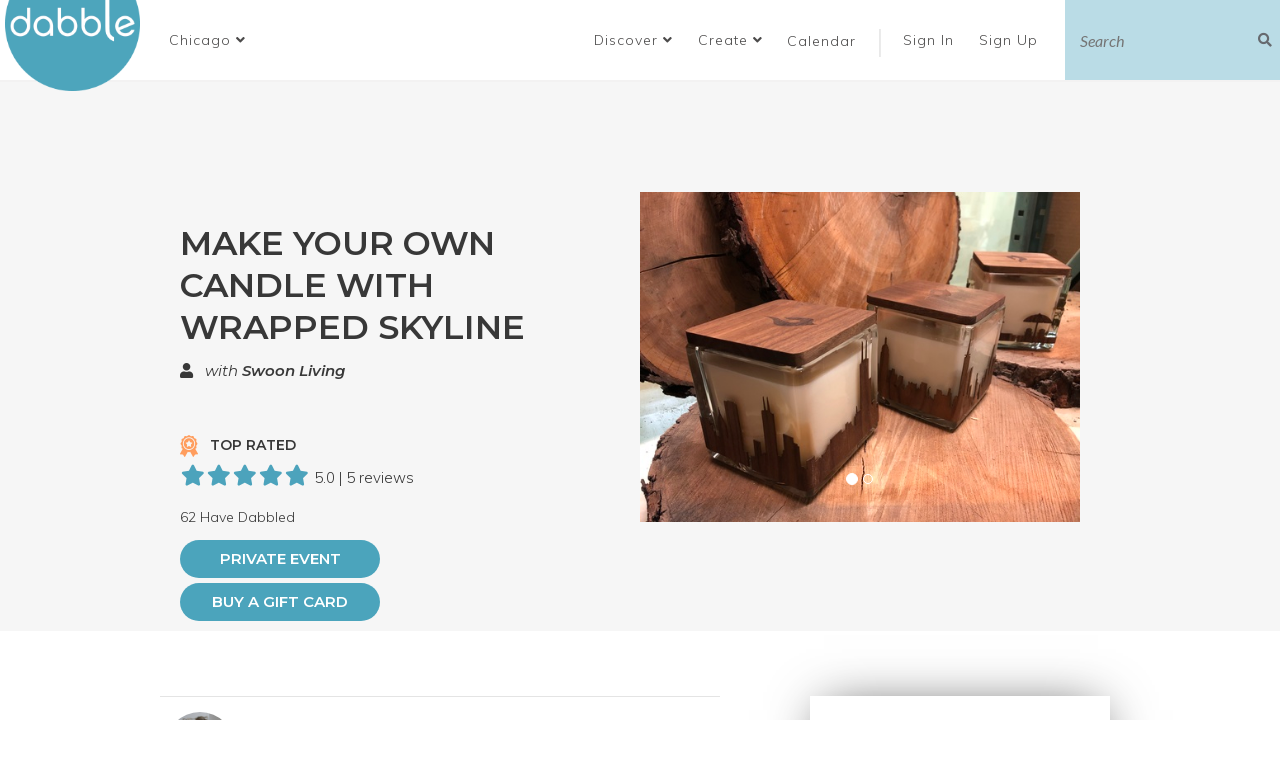

--- FILE ---
content_type: text/html; charset=utf-8
request_url: https://www.dabble.co/chicago/candle-making/classes/make-your-own-candle-with-wrapped-skyline-with-swoon-living
body_size: 15977
content:
<!DOCTYPE html>
<html>
<head>
<title>Candle Making Classes Chicago - Make Your Own Candle with Wrapped Skyline | Dabble</title>
<link rel="icon" type="image/x-icon" href="/assets/favicon_dabble-a1ad30f5692f418d64f3a29e2ab7eeeb8b2283901be7cf4f8101c97d081af4e0.ico" />
<link rel="stylesheet" href="/assets/application-e4b76dc559042641bc9dd8b5f47b89132c2b032e93ced2460285225e528253aa.css" media="all" />

<script src="/assets/jquery-3.5.0-99e868a06761df8565fc4890f21060bdf24ca79307ff02224f603448ab9044f7.js"></script>

<link href='http://dabble.co' rel='canonical'>
<meta content='hebajdrdv4mgqleg65xwii9r5gacuc' name='facebook-domain-verification'>
<meta content='165226880227567' property='fb:app_id'>
<meta content='Dabble' property='og:site_name'>
<meta content='Discover and list the best local classes and curated experiences in your community. Thousands of classes and workshops in cooking, calligraphy, woodworking, yoga, macrame, glassblowing and city tours in your city. Share your skills. Monetize your passion. Learn something new, shake up your routine and meet new people. Let&#39;s Dabble.' property='og:meta'>
<meta content='Candle Making Classes Chicago - Make Your Own Candle with Wrapped Skyline | Dabble' property='og:title'>
<meta content='Join us at Swoon Living in our expansive Logan Square studio as we show you step by step how to make a beautiful city skyline candle. In this class, we ...' property='og:description'>
<meta content='https://dabbledoneright-production.s3.amazonaws.com/production/uploads/course/photo/154809/medium_IMG_9427.jpg' property='og:image'>
<meta content='course' property='og:type'>
<meta content='https://www.dabble.co/chicago/candle-making/classes/make-your-own-candle-with-wrapped-skyline-with-swoon-living' property='og:url'>
<meta content='2019-10-16T14:50:38-05:00' property='og:pubDate'>
<meta content='2020-03-29T20:01:40-05:00' property='og:modDate'>
<meta content='Chicago' property='og:city'>
<meta content='Arts &amp;amp; DIY' property='og:category'>
<meta content='Patrick Fitzpatrick' property='og:teacher'>
<meta content='Join us at Swoon Living in our expansive Logan Square studio as we show you step by step how to make a beautiful city skyline candle. In this class, we ...' name='description'>
<meta content='width=device-width, initial-scale=1.0, maximum-scale=1, user-scalable=0' name='viewport'>
<!-- twitter meta tag -->
<meta content='on' name='twitter:widgets:csp'>
<!-- pinterest meta tag -->
<meta content='95d112bb7c62cfafb83f4dd4e6f8b901' name='p:domain_verify'>
<meta name="csrf-param" content="authenticity_token" />
<meta name="csrf-token" content="jdhG9W0_rHpgjK0Lz6Q_QCwrPEd0y-2cb7eFIXYgQP_9AVUXlQ9VK14QDs_NvIzz7DcIWQJYzrJPxsAbbA_Yeg" />


</head>
<body class='courses show'>
<div id='fb-root'></div>
<script>
  window.fbAsyncInit = function() {
    // init the FB JS SDK
    FB.init({
      appId      : '165226880227567',                    // App ID from the app dashboard
      status     : true,                                 // Check Facebook Login status
      xfbml      : true,
      oauth      : true                                  // Look for social plugins on the page
    });
  
    // Additional initialization code such as adding Event Listeners goes here
    FB.Event.subscribe('edge.create', function(response) {
      ga('send', 'event', 'social', 'click', 'Facebook Like')
    });
  };
  
  // Load the SDK asynchronously
  (function(d, s, id){
     var js, fjs = d.getElementsByTagName(s)[0];
     if (d.getElementById(id)) {return;}
     js = d.createElement(s); js.id = id;
     js.src = "//connect.facebook.net/en_US/all.js";
     fjs.parentNode.insertBefore(js, fjs);
   }(document, 'script', 'facebook-jssdk'));
  
  (function() {
    var po = document.createElement('script');
    po.type = 'text/javascript'; po.async = true;
    po.src = 'https://apis.google.com/js/plusone.js';
    var s = document.getElementsByTagName('script')[0];
    s.parentNode.insertBefore(po, s);
  })();
  
  window.twttr = (function (d,s,id) {
    var t, js, fjs = d.getElementsByTagName(s)[0];
    if (d.getElementById(id)) return;
    js=d.createElement(s); js.id=id;
    js.src="//platform.twitter.com/widgets.js";
    fjs.parentNode.insertBefore(js, fjs);
    return window.twttr || (t = { _e: [], ready: function(f){ t._e.push(f) } });
  }(document, "script", "twitter-wjs"));
  
  if(twttr != undefined){
  $(function(){
    twttr.ready(function(twttr){
      twttr.events.bind("tweet", tweetIntentToAnalytics);
    })
    })
  };
  
  
  function tweetIntentToAnalytics (e) {
    if (!e) return;
    ga("send", "event", "social", "click", "Tweet");
  }
  
  $(document).ready(function(){
    $('.pin-it-button').click(function(){
      ga("send", "event", "social", "click", "Pinterest Pin")
    });
  });
  
  window.sendPlusOneToGA = function(){
    ga("send", "event", "social", "click", "Google +1")
  }
</script>
<!-- Google tag (gtag.js) -->
<script async='true' src='https://www.googletagmanager.com/gtag/js?id=G-Y53LEDG15D'></script>
<script>
  window.dataLayer = window.dataLayer || [];
  function gtag(){dataLayer.push(arguments);}
  gtag('js', new Date());
  gtag('config', 'G-Y53LEDG15D');
</script>
<script src='https://cdn.optimizely.com/js/5910722010.js'></script>
<script>
  // mixpanel script
  if (!window.mixpanel || !window.mixpanel.__SV) {
    (function(e,b){if(!b.__SV){var a,f,i,g;window.mixpanel=b;b._i=[];b.init=function(a,e,d){function f(b,h){var a=h.split(".");2==a.length&&(b=b[a[0]],h=a[1]);b[h]=function(){b.push([h].concat(Array.prototype.slice.call(arguments,0)))}}var c=b;"undefined"!==typeof d?c=b[d]=[]:d="mixpanel";c.people=c.people||[];c.toString=function(b){var a="mixpanel";"mixpanel"!==d&&(a+="."+d);b||(a+=" (stub)");return a};c.people.toString=function(){return c.toString(1)+".people (stub)"};i="disable time_event track track_pageview track_links track_forms register register_once alias unregister identify name_tag set_config reset people.set people.set_once people.increment people.append people.union people.track_charge people.clear_charges people.delete_user".split(" ");for(g=0;g<i.length;g++)f(c,i[g]);b._i.push([a,e,d])};b.__SV=1.2;a=e.createElement("script");a.type="text/javascript";a.async=!0;a.src="undefined"!==typeof MIXPANEL_CUSTOM_LIB_URL?MIXPANEL_CUSTOM_LIB_URL:"file:"===e.location.protocol&&"//cdn.mxpnl.com/libs/mixpanel-2-latest.min.js".match(/^\/\//)?"https://cdn.mxpnl.com/libs/mixpanel-2-latest.min.js":"//cdn.mxpnl.com/libs/mixpanel-2-latest.min.js";f=e.getElementsByTagName("script")[0];f.parentNode.insertBefore(a,f)}})(document,window.mixpanel||[]);
    mixpanel.init("5ec7133d4eb76a7d0cad4adfa6de0d98");
  }
</script>
<script type="application/ld+json">
{
  "@context": "http://schema.org",
  "@type": "WebSite",
  "url": "https://dabble.co/",
  "potentialAction": {
    "@type": "SearchAction",
    "target": "https://dabble.co/browse?filterrific%5Bsearch_query%5D={search_term_string}",
    "query-input": "required name=search_term_string"
  }
}
</script>


<div class='modal fade' id='modal' role='dialog' tabindex='-1'>
<div class='modal-dialog'>
<div class='modal-content'>
<div class='modal-header'>
<button aria-label='Close' class='close' data-dismiss='modal' data-target='#modal' type='button'>
<span aria-hidden='true'>&times;</span>
</button>
<h4 class='modal-title'></h4>
</div>
<div class='modal-body'></div>
<div class='modal-footer'></div>
</div>
</div>
</div>


<div class='hidden' id='add_fav_note'>Want to add this experience to your bucket list? Create a free <a class="signup" data-remote="true" href="/users/sign_up">account</a>!</div>
<script>
  (function() {
    $(document).on('click', '.login-required-fav', function(e) {
      e.preventDefault();
      e.stopPropagation();
      $('#modal').find('.modal-body').html($('#add_fav_note').html());
      return $('#modal').modal('show');
    });
  
  }).call(this);
</script>

<header class='navbar-top'>
<div class='logo'>
<a title="Dabble Homepage" href="/"><img alt="Dabble" src="/assets/logo-d5151e947257db9c491392618dbdd51351b5889dd0554a4ebd4db43895da9a57.png" />
</a></div>
<ul class='header-navigation-list'>
<li class='city-dropdown-holder'><div class='dropdown city-dropdown'>
<a data-toggle="dropdown" role="button" aria-haspopup="true" aria-expanded="false" class="select-city dropdown-toggle" href="#"><span class='displayed-city'>Chicago</span>
<i class="fa fa-angle-down"></i>
</a><ul class='dropdown-menu'>
<li>
<input autofocus name='city-select' placeholder='Search here' type='text'>
</li>
<li class='divider' role='separator'></li>
<li class='city-link hidden-city'>
<a data-id="2656" href="/addison">Addison</a>
</li>
<li class='city-link hidden-city'>
<a data-id="2676" href="/albuquerque">Albuquerque</a>
</li>
<li class='city-link hidden-city'>
<a data-id="2311" href="/amsterdam">Amsterdam</a>
</li>
<li class='city-link hidden-city'>
<a data-id="2598" href="/ann-arbor">Ann Arbor</a>
</li>
<li class='city-link hidden-city'>
<a data-id="2600" href="/arlington-heights">Arlington Heights</a>
</li>
<li class='city-link hidden-city'>
<a data-id="2668" href="/arvada">Arvada</a>
</li>
<li class='city-link hidden-city'>
<a data-id="2611" href="/asbury-park">Asbury Park</a>
</li>
<li class='city-link hidden-city'>
<a data-id="2596" href="/asheville">Asheville</a>
</li>
<li class='city-link hidden-city'>
<a data-id="2001" href="/atlanta">Atlanta</a>
</li>
<li class='city-link hidden-city'>
<a data-id="2654" href="/aurora">Aurora</a>
</li>
<li class='city-link hidden-city'>
<a data-id="1851" href="/austin">Austin</a>
</li>
<li class='city-link hidden-city'>
<a data-id="2061" href="/baltimore">Baltimore</a>
</li>
<li class='city-link hidden-city'>
<a data-id="2632" href="/berkeley">Berkeley</a>
</li>
<li class='city-link hidden-city'>
<a data-id="2644" href="/berwyn">Berwyn</a>
</li>
<li class='city-link hidden-city'>
<a data-id="2602" href="/beverly-hills">Beverly Hills</a>
</li>
<li class='city-link hidden-city'>
<a data-id="2614" href="/boise">Boise</a>
</li>
<li class='city-link hidden-city'>
<a data-id="1941" href="/boston">Boston</a>
</li>
<li class='city-link hidden-city'>
<a data-id="2371" href="/boulder">Boulder</a>
</li>
<li class='city-link hidden-city'>
<a data-id="2511" href="/breckenridge">Breckenridge</a>
</li>
<li class='city-link hidden-city'>
<a data-id="2695" href="/broomfield">Broomfield</a>
</li>
<li class='city-link hidden-city'>
<a data-id="2271" href="/buffalo">Buffalo</a>
</li>
<li class='city-link hidden-city'>
<a data-id="2744" href="/burlington-4bc9f984-19c3-4a65-85e7-ec790c768761">Burlington</a>
</li>
<li class='city-link hidden-city'>
<a data-id="2642" href="/burlington">Burlington</a>
</li>
<li class='city-link hidden-city'>
<a data-id="2671" href="/calgary">Calgary</a>
</li>
<li class='city-link hidden-city'>
<a data-id="2734" href="/castle-rock">Castle Rock</a>
</li>
<li class='city-link hidden-city'>
<a data-id="2634" href="/centennial">Centennial</a>
</li>
<li class='city-link hidden-city'>
<a data-id="2612" href="/central-new-jersey">Central New Jersey </a>
</li>
<li class='city-link hidden-city'>
<a data-id="2461" href="/chapel-hill">Chapel Hill </a>
</li>
<li class='city-link hidden-city'>
<a data-id="2181" href="/charlotte">Charlotte</a>
</li>
<li class='city-link active'>
<a data-id="1861" href="/chicago">Chicago</a>
</li>
<li class='city-link hidden-city'>
<a data-id="2121" href="/cincinnati">Cincinnati</a>
</li>
<li class='city-link hidden-city'>
<a data-id="2131" href="/cleveland">Cleveland</a>
</li>
<li class='city-link hidden-city'>
<a data-id="2679" href="/colorado-springs">Colorado Springs</a>
</li>
<li class='city-link hidden-city'>
<a data-id="2501" href="/columbia-mo">Columbia, MO</a>
</li>
<li class='city-link hidden-city'>
<a data-id="2171" href="/columbus">Columbus</a>
</li>
<li class='city-link hidden-city'>
<a data-id="1951" href="/dallas">Dallas</a>
</li>
<li class='city-link hidden-city'>
<a data-id="2660" href="/deerfield">Deerfield</a>
</li>
<li class='city-link hidden-city'>
<a data-id="1871" href="/denver">Denver</a>
</li>
<li class='city-link hidden-city'>
<a data-id="2011" href="/detroit">Detroit</a>
</li>
<li class='city-link hidden-city'>
<a data-id="2641" href="/downers-grove">Downers Grove</a>
</li>
<li class='city-link hidden-city'>
<a data-id="2698" href="/draper">Draper</a>
</li>
<li class='city-link hidden-city'>
<a data-id="2686" href="/edgewater">Edgewater</a>
</li>
<li class='city-link hidden-city'>
<a data-id="2678" href="/elmhurst">Elmhurst</a>
</li>
<li class='city-link hidden-city'>
<a data-id="2699" href="/engelwood">Engelwood</a>
</li>
<li class='city-link hidden-city'>
<a data-id="2633" href="/evanston">Evanston</a>
</li>
<li class='city-link hidden-city'>
<a data-id="2733" href="/evergreen">Evergreen</a>
</li>
<li class='city-link hidden-city'>
<a data-id="2697" href="/evergreen-park">Evergreen Park</a>
</li>
<li class='city-link hidden-city'>
<a data-id="2741" href="/forest-park">Forest Park</a>
</li>
<li class='city-link hidden-city'>
<a data-id="2667" href="/fort-collins">Fort Collins</a>
</li>
<li class='city-link hidden-city'>
<a data-id="2647" href="/gary">Gary</a>
</li>
<li class='city-link hidden-city'>
<a data-id="2629" href="/geneva">Geneva</a>
</li>
<li class='city-link hidden-city'>
<a data-id="2645" href="/glenview">Glenview</a>
</li>
<li class='city-link hidden-city'>
<a data-id="2351" href="/grand-rapids">Grand Rapids</a>
</li>
<li class='city-link hidden-city'>
<a data-id="2749" href="/grass-valley">Grass Valley</a>
</li>
<li class='city-link hidden-city'>
<a data-id="2648" href="/grayslake">Grayslake</a>
</li>
<li class='city-link hidden-city'>
<a data-id="2685" href="/green-bay">Green Bay</a>
</li>
<li class='city-link hidden-city'>
<a data-id="2630" href="/gurnee">Gurnee</a>
</li>
<li class='city-link hidden-city'>
<a data-id="2251" href="/hartford">Hartford</a>
</li>
<li class='city-link hidden-city'>
<a data-id="2669" href="/harwood-heights">Harwood Heights</a>
</li>
<li class='city-link hidden-city'>
<a data-id="2622" href="/highland-park">Highland Park</a>
</li>
<li class='city-link hidden-city'>
<a data-id="2755" href="/highwood">Highwood</a>
</li>
<li class='city-link hidden-city'>
<a data-id="2301" href="/honolulu">Honolulu</a>
</li>
<li class='city-link hidden-city'>
<a data-id="1971" href="/houston">Houston</a>
</li>
<li class='city-link hidden-city'>
<a data-id="2615" href="/huntsville">Huntsville</a>
</li>
<li class='city-link hidden-city'>
<a data-id="2191" href="/indianapolis">Indianapolis</a>
</li>
<li class='city-link hidden-city'>
<a data-id="2221" href="/jacksonville">Jacksonville</a>
</li>
<li class='city-link hidden-city'>
<a data-id="2683" href="/joliet">Joliet</a>
</li>
<li class='city-link hidden-city'>
<a data-id="2141" href="/kansas-city">Kansas City</a>
</li>
<li class='city-link hidden-city'>
<a data-id="2609" href="/kent">Kent</a>
</li>
<li class='city-link hidden-city'>
<a data-id="2606" href="/lafayette"> Lafayette</a>
</li>
<li class='city-link hidden-city'>
<a data-id="2663" href="/lafayatte">Lafayette </a>
</li>
<li class='city-link hidden-city'>
<a data-id="2621" href="/lake-forest">Lake Forest</a>
</li>
<li class='city-link hidden-city'>
<a data-id="2736" href="/lakewood">Lakewood</a>
</li>
<li class='city-link hidden-city'>
<a data-id="2151" href="/las-vegas">Las Vegas</a>
</li>
<li class='city-link hidden-city'>
<a data-id="2627" href="/lawrence">Lawrence</a>
</li>
<li class='city-link hidden-city'>
<a data-id="2737" href="/leslie">Leslie</a>
</li>
<li class='city-link hidden-city'>
<a data-id="2624" href="/little-rock">Little Rock</a>
</li>
<li class='city-link hidden-city'>
<a data-id="2677" href="/littleton">Littleton</a>
</li>
<li class='city-link hidden-city'>
<a data-id="2636" href="/lombard">Lombard</a>
</li>
<li class='city-link hidden-city'>
<a data-id="2341" href="/london">London</a>
</li>
<li class='city-link hidden-city'>
<a data-id="2655" href="/lonetree">Lone Tree</a>
</li>
<li class='city-link hidden-city'>
<a data-id="2631" href="/long-beach">Long Beach</a>
</li>
<li class='city-link hidden-city'>
<a data-id="2673" href="/longmont">Longmont</a>
</li>
<li class='city-link hidden-city'>
<a data-id="1931" href="/los-angeles">Los Angeles</a>
</li>
<li class='city-link hidden-city'>
<a data-id="2491" href="/louisville">Louisville</a>
</li>
<li class='city-link hidden-city'>
<a data-id="2441" href="/madison">Madison</a>
</li>
<li class='city-link hidden-city'>
<a data-id="2745" href="/maywood">Maywood</a>
</li>
<li class='city-link hidden-city'>
<a data-id="1991" href="/miami">Miami</a>
</li>
<li class='city-link hidden-city'>
<a data-id="1881" href="/milwaukee">Milwaukee</a>
</li>
<li class='city-link hidden-city'>
<a data-id="1911" href="/minneapolis">Minneapolis</a>
</li>
<li class='city-link hidden-city'>
<a data-id="2391" href="/montreal">Montreal</a>
</li>
<li class='city-link hidden-city'>
<a data-id="2675" href="/mountain-view">Mountain View</a>
</li>
<li class='city-link hidden-city'>
<a data-id="2657" href="/mt-prospect">Mt. Prospect</a>
</li>
<li class='city-link hidden-city'>
<a data-id="2740" href="/mundelein">Mundelein </a>
</li>
<li class='city-link hidden-city'>
<a data-id="2608" href="/munster">Munster</a>
</li>
<li class='city-link hidden-city'>
<a data-id="2618" href="/muskegon">Muskegon</a>
</li>
<li class='city-link hidden-city'>
<a data-id="2696" href="/myrtle-beach">Myrtle Beach</a>
</li>
<li class='city-link hidden-city'>
<a data-id="2599" href="/naperville">Naperville</a>
</li>
<li class='city-link hidden-city'>
<a data-id="2597" href="/naples">Naples</a>
</li>
<li class='city-link hidden-city'>
<a data-id="2694" href="/nevada-city">Nevada City</a>
</li>
<li class='city-link hidden-city'>
<a data-id="2626" href="/new-bedford">New Bedford</a>
</li>
<li class='city-link hidden-city'>
<a data-id="2691" href="/new-buffalo">New Buffalo</a>
</li>
<li class='city-link hidden-city'>
<a data-id="2261" href="/new-orleans">New Orleans</a>
</li>
<li class='city-link hidden-city'>
<a data-id="1921" href="/new-york">New York</a>
</li>
<li class='city-link hidden-city'>
<a data-id="2692" href="/niles">Niles</a>
</li>
<li class='city-link hidden-city'>
<a data-id="2674" href="/normal">Normal</a>
</li>
<li class='city-link'>
<a data-id="2753" href="/nw-chicago-suburbs">NW Chicago Suburbs</a>
</li>
<li class='city-link hidden-city'>
<a data-id="2617" href="/oakland">Oakland</a>
</li>
<li class='city-link hidden-city'>
<a data-id="2594" href="/oak-lawn">Oak Lawn</a>
</li>
<li class='city-link hidden-city'>
<a data-id="2620" href="/oak-park">Oak Park</a>
</li>
<li class='city-link hidden-city'>
<a data-id="2653" href="/o-fallon">O&#39;Fallon</a>
</li>
<li class='city-link hidden-city'>
<a data-id="2672" href="/oglesby">Oglesby</a>
</li>
<li class='city-link hidden-city'>
<a data-id="2603" href="/oklahoma-city">Oklahoma City</a>
</li>
<li class='city-link hidden-city'>
<a data-id="2751" href="/olympia">Olympia</a>
</li>
<li class='city-link hidden-city'>
<a data-id="2625" href="/omaha">Omaha</a>
</li>
<li class='city-link hidden-city'>
<a data-id="2421" href="/orange-county">Orange County</a>
</li>
<li class='city-link hidden-city'>
<a data-id="2111" href="/orlando">Orlando</a>
</li>
<li class='city-link hidden-city'>
<a data-id="2637" href="/ottawa">Ottawa</a>
</li>
<li class='city-link hidden-city'>
<a data-id="2742" href="/palatine">Palatine</a>
</li>
<li class='city-link hidden-city'>
<a data-id="2658" href="/parker">Parker</a>
</li>
<li class='city-link hidden-city'>
<a data-id="2680" href="/park-ridge">Park Ridge</a>
</li>
<li class='city-link hidden-city'>
<a data-id="2651" href="/pasadena">Pasadena</a>
</li>
<li class='city-link hidden-city'>
<a data-id="2650" href="/pembroke">Pembroke</a>
</li>
<li class='city-link hidden-city'>
<a data-id="2607" href="/perth">Perth</a>
</li>
<li class='city-link hidden-city'>
<a data-id="1961" href="/philadelphia">Philadelphia</a>
</li>
<li class='city-link hidden-city'>
<a data-id="2021" href="/phoenix">Phoenix</a>
</li>
<li class='city-link hidden-city'>
<a data-id="2071" href="/pittsburgh">Pittsburgh</a>
</li>
<li class='city-link hidden-city'>
<a data-id="2666" href="/portland-ec39dc0a-3726-4030-a083-204b1404bd49">Portland</a>
</li>
<li class='city-link hidden-city'>
<a data-id="2081" href="/portland">Portland</a>
</li>
<li class='city-link hidden-city'>
<a data-id="2201" href="/providence">Providence</a>
</li>
<li class='city-link hidden-city'>
<a data-id="2531" href="/raleigh">Raleigh</a>
</li>
<li class='city-link hidden-city'>
<a data-id="2659" href="/reno">Reno</a>
</li>
<li class='city-link hidden-city'>
<a data-id="2640" href="/renton">Renton</a>
</li>
<li class='city-link hidden-city'>
<a data-id="2241" href="/richmond">Richmond</a>
</li>
<li class='city-link hidden-city'>
<a data-id="2684" href="/richmond-3b444df4-bcc0-4eec-92c6-b25738dd7b6f">Richmond</a>
</li>
<li class='city-link hidden-city'>
<a data-id="2687" href="/river-forest">River Forest</a>
</li>
<li class='city-link hidden-city'>
<a data-id="2643" href="/riverside">Riverside</a>
</li>
<li class='city-link hidden-city'>
<a data-id="2291" href="/rochester">Rochester</a>
</li>
<li class='city-link hidden-city'>
<a data-id="2665" href="/rogue-valley">Rogue Valley</a>
</li>
<li class='city-link hidden-city'>
<a data-id="2091" href="/sacramento">Sacramento</a>
</li>
<li class='city-link hidden-city'>
<a data-id="2646" href="/salado">Salado</a>
</li>
<li class='city-link hidden-city'>
<a data-id="2281" href="/salt-lake-city">Salt Lake City</a>
</li>
<li class='city-link hidden-city'>
<a data-id="2101" href="/san-antonio">San Antonio</a>
</li>
<li class='city-link hidden-city'>
<a data-id="2041" href="/san-diego">San Diego</a>
</li>
<li class='city-link hidden-city'>
<a data-id="1891" href="/san-francisco">San Francisco</a>
</li>
<li class='city-link hidden-city'>
<a data-id="2161" href="/san-jose">San Jose</a>
</li>
<li class='city-link hidden-city'>
<a data-id="2682" href="/santa-cruz">Santa Cruz</a>
</li>
<li class='city-link hidden-city'>
<a data-id="2591" href="/santa-fe">Santa Fe</a>
</li>
<li class='city-link hidden-city'>
<a data-id="2649" href="/sarnia">Sarnia</a>
</li>
<li class='city-link hidden-city'>
<a data-id="2595" href="/savannah">Savannah</a>
</li>
<li class='city-link hidden-city'>
<a data-id="2628" href="/schaumburg">Schaumburg</a>
</li>
<li class='city-link hidden-city'>
<a data-id="2693" href="/schiller-park">Schiller Park</a>
</li>
<li class='city-link hidden-city'>
<a data-id="2619" href="/scottsdale">Scottsdale</a>
</li>
<li class='city-link hidden-city'>
<a data-id="2031" href="/seattle">Seattle</a>
</li>
<li class='city-link hidden-city'>
<a data-id="2700" href="/sheridan">Sheridan</a>
</li>
<li class='city-link hidden-city'>
<a data-id="2662" href="/skokie">Skokie</a>
</li>
<li class='city-link hidden-city'>
<a data-id="2752" href="/south-bend">South Bend</a>
</li>
<li class='city-link hidden-city'>
<a data-id="2690" href="/south-haven">South Haven</a>
</li>
<li class='city-link hidden-city'>
<a data-id="2605" href="/st-augustine">St. Augustine</a>
</li>
<li class='city-link hidden-city'>
<a data-id="2670" href="/st-charles">St. Charles</a>
</li>
<li class='city-link hidden-city'>
<a data-id="2689" href="/st-joseph">St. Joseph</a>
</li>
<li class='city-link hidden-city'>
<a data-id="2411" href="/st-louis">St. Louis</a>
</li>
<li class='city-link hidden-city'>
<a data-id="2688" href="/sw-michigan">SW Michigan</a>
</li>
<li class='city-link hidden-city'>
<a data-id="2321" href="/sydney">Sydney</a>
</li>
<li class='city-link hidden-city'>
<a data-id="2051" href="/tampa">Tampa</a>
</li>
<li class='city-link hidden-city'>
<a data-id="2639" href="/tempe">Tempe</a>
</li>
<li class='city-link hidden-city'>
<a data-id="2652" href="/thornton">Thornton</a>
</li>
<li class='city-link hidden-city'>
<a data-id="2331" href="/toronto">Toronto</a>
</li>
<li class='city-link hidden-city'>
<a data-id="2661" href="/troy">Troy</a>
</li>
<li class='city-link hidden-city'>
<a data-id="2638" href="/tucson">Tucson</a>
</li>
<li class='city-link hidden-city'>
<a data-id="2747" href="/tulsa">Tulsa</a>
</li>
<li class='city-link hidden-city'>
<a data-id="2739" href="/twin-lakes">Twin Lakes</a>
</li>
<li class='city-link hidden-city'>
<a data-id="2361" href="/vancouver">Vancouver</a>
</li>
<li class='city-link hidden-city'>
<a data-id="2743" href="/victorville">Victorville</a>
</li>
<li class='city-link hidden-city'>
<a data-id="2481" href="/vienna">Vienna</a>
</li>
<li class='city-link hidden-city'>
<a data-id="2604" href="/virginia-beach">Virginia Beach</a>
</li>
<li class='city-link hidden-city'>
<a data-id="2746" href="/virtual">Virtual</a>
</li>
<li class='city-link hidden-city'>
<a data-id="1981" href="/washington-dc">Washington</a>
</li>
<li class='city-link hidden-city'>
<a data-id="2735" href="/westlake-hills">Westlake Hills</a>
</li>
<li class='city-link hidden-city'>
<a data-id="2738" href="/westminster">Westminster</a>
</li>
<li class='city-link hidden-city'>
<a data-id="2664" href="/west-palm-beach">West Palm Beach</a>
</li>
<li class='city-link hidden-city'>
<a data-id="2635" href="/wheaton">Wheaton</a>
</li>
<li class='city-link hidden-city'>
<a data-id="2681" href="/wichita">Wichita</a>
</li>
<li class='city-link hidden-city'>
<a data-id="2593" href="/williamsburg">Williamsburg</a>
</li>
<li class='city-link hidden-city'>
<a data-id="2592" href="/wilmette">Wilmette</a>
</li>
<li class='city-link hidden-city'>
<a data-id="2623" href="/winnetka">Winnetka</a>
</li>
<li class='city-link hidden-city'>
<a data-id="2754" href="/woodstock">Woodstock</a>
</li>
<li class='city-link hidden-city'>
<a data-id="2571" href="/zurich">Zurich</a>
</li>
<li class='divider' role='separator'></li>
<li>
<a class="see-all-cities" href="#">See All Cities
</a></li>
<li>
<a href="/suggest-idea">Suggest City</a>
</li>
</ul>
</div>
</li>
<li>
<div class='dropdown btn'>
<a data-toggle="dropdown" role="button" aria-haspopup="true" aria-expanded="false" href="#">Discover
<i class="fa fa-angle-down"></i>
</a><ul class='dropdown-menu'>
<li><a href="/chicago/browse">Browse Events</a></li>
<li><a class="book-event" data-app="c98b1abb054a34875d794d90" href="/api/orders/authentication?redirect_after_sign_in=%2Fprivate_event_requests%2Fnew">Book Private Event</a></li>
<li><a class="buy-gift " data-app="c98b1abb054a34875d794d90" href="/api/orders/authentication?redirect_after_sign_in=%2Fgifts%2Fnew">Buy a Gift Card</a></li>
<li><a href="/pages/about">About Dabble</a></li>
</ul>
</div>
</li>
<li>
<div class='dropdown btn'>
<a data-toggle="dropdown" role="button" aria-haspopup="true" aria-expanded="false" href="#">Create
<i class="fa fa-angle-down"></i>
</a><ul class='dropdown-menu'>
<li><a href="/listing-with-dabble">Create an Event</a></li>
<li><a href="/pages/why-host">Create a Venue</a></li>
<li><a href="/suggest-idea">Suggest City</a></li>
<li><a href="/suggest-idea">Suggest Idea</a></li>
</ul>
</div>
</li>
<li class='calendar'>
<a href="/chicago/calendar">Calendar</a>
</li>
<li class='divider'>
|
</li>
<li class='login'>
<a class="signin" data-remote="true" href="/users/sign_in">Sign In
<i class="fa fa-[&quot;user&quot;]"></i>
</a></li>
<li class='sign'>
<a class="signup" data-remote="true" href="/users/sign_up">Sign Up
<i class="fa fa-[&quot;external-link&quot;]"></i>
</a></li>
<script>
  (function() {
    var isMobile;
  
    isMobile = $(window).width() <= 768;
  
    $(function() {
      var assignModal;
      if (/show_signup_modal/.test(window.location.href)) {
        window.showUserModal('signup', $('.signup').attr('href'));
      }
      assignModal = function(e, self, classSelector) {
        e.preventDefault();
        if (isMobile) {
          window.CheckoutModal.hideModal();
        }
        $('.modal').each(function() {
          return $(this).modal('hide').data('bs.modal', null);
        });
        return window.showUserModal(classSelector, self.attr('href'));
      };
      $(document).on('click', 'a.signup', function(e) {
        return assignModal(e, $(this), 'signup');
      });
      $(document).on('click', 'a.signin', function(e) {
        return assignModal(e, $(this), 'signin');
      });
      window.CheckoutModal.init('.buy-gift');
      return window.CheckoutModal.init('.book-event');
    });
  
  }).call(this);
</script>

<li class='header-search search-expand'>
<form action='/chicago/browse' method='get'>
<input name='filterrific[search_query]' placeholder='Search' type='text'>
<button data-search-button type='button'>
<i class="fa fa-search"></i>
</button>
</form>
</li>
</ul>
</header>


<div class='modal fade in checkout-modal' id='checkoutModal' role='dialog' tabindex='-1'>
<div class='modal-dialog' role='document'></div>
</div>


<main class='container main'>



<div class='course-container course-form container'>
<div class='grey-bg'>
<div class='course-header'>
<div class='content'><h2 class='course-title not-bold'>Make Your Own Candle with Wrapped Skyline</h2><div class='teacher'>
<i class='fa fa-user'></i>
with
<a class="teacher-name" href="/teachers/swoon-living">Swoon Living</a>
</div>
<p class='top-rated'>
<img src="/assets/top-rated-icon-b5b7e78d68243215bd2c5c12787ff8bbe20c7774ffacabd374e2db283cf82734.png" />
TOP RATED
<div class='star-rating'>
<i class='fa fa-2x fa-star'></i><i class='fa fa-2x fa-star'></i><i class='fa fa-2x fa-star'></i><i class='fa fa-2x fa-star'></i><i class='fa fa-2x fa-star'></i>
<span>
5.0
|
5 reviews
</span>
</div>

</p>
<p>62 Have Dabbled</p>
<a class="btn-rounded-pretty ask-teacher teacher-action" upcase="true" style="min-width: 200px;" data-remote="true" href="/users_email_private_teacher?id=swoon-living">PRIVATE EVENT</a>
<a class="buy-gift btn-rounded-pretty" style="margin: 5px 0 10px; min-width: 200px;" data-app="c98b1abb054a34875d794d90" href="/api/orders/authentication?redirect_after_sign_in=%2Fgifts%2Fnew">Buy a Gift Card</a>
</div>
<div class='slider'>
<div class='carousel slide' data-ride='carousel' id='class-images-carousel'>
<ol class='carousel-indicators'>
<li data-slide-to='0' data-target='#class-images-carousel'></li>
<li data-slide-to='1' data-target='#class-images-carousel'></li>
</ol>
<div class='carousel-inner' role='listbox'>
<div class='item'>
<img class="visible" src="https://dabbledoneright-production.s3.amazonaws.com/production/uploads/course/photo/154809/carousel_IMG_9427.jpg" />
</div>
<div class='item'>
<img class="visible" src="https://dabbledoneright-production.s3.amazonaws.com/production/uploads/course/photo2/154809/carousel_IMG_0006__1_.jpg" />
</div>
</div>
</div>

</div>
</div>
</div>

<div class='course-main'>
<div class='row'>
<div class='class-info-left col-sm-7'>
<div class='teacher-section'>
<div class='media'>
<div class='media-left media-middle'>
<a class="link-to-host-section" href="#more-about-host"><img height="80" width="80" class="img-circle" src="https://dabbledoneright-production.s3.amazonaws.com/production/uploads/user/photo/415981/small_square_Screen_Shot_2018-04-28_at_4.27.42_PM.png" />
</a></div>
<div class='media-body'>
<h5 class='meet-host'>
<a class="link-to-host-section" href="#more-about-host">MEET YOUR HOST
</a><div class='pull-right icon-links-holder'>
<a class="message-host" data-remote="true" href="/dashboard/email-teacher?id=154809">
</a><a class="link-to-host-section" href="#more-about-host">
</a></div>
</h5>
<h5 class='teacher-name'>
<a class="link-to-host-section" href="#more-about-host">Swoon Living
</a></h5>
</div>
</div>
</div>
<div class='more-info'>
<div class='row'><h5>ABOUT THIS EVENT</h5>
<h6 class='event-category-header'>Event Category</h6>
<p>
Arts & DIY
</p>
<h6>Event Overview</h6>
<p><p>Join us at <b>Swoon Living</b> in our expansive Logan Square studio as we show you step by step how to make a beautiful city skyline candle. In this class, we will go over wax preparation and pouring, customizing wooden decals on the laser cutter, and creation of our unique crackling wood wicks. Choose from over 10 city skylines including, of course, the iconic Chicago lakefront. At the end of this experience, you will have a delicious smelling candle to take home or give as a unique, handmade gift!</p>
<br /><p></p>
<br /><p><b>Please Note:</b> Due to the time required for candle wax to dry and cure, the candles made in class may not be able to travel. In exchange, professionally-made candles by the Swoon Living staff will be available to take home.</p>
</p>
<p>
<h6>Minimum age</h6>
<p>All ages welcome</p>
</p>
<p>
<h6>What's Provided</h6>
<p>Candle vessels, wax, wicks, wood</p>
</p>
<strong><a target="_blank" href="http://dabble.tenderapp.com/kb/for-students/what-if-i-need-to-cancel-how-do-i-receive-a-refund/">Cancellation Policy</a></strong>
<a name='location'></a>
<h6>Location</h6>
</div>
</div>
</div>
<div class='register-info col-sm-4 col-sm-offset-1'>
<div class='class-info class-registration no-dates-available'><div class='class-info-body text-only'><h4>There are currently no upcoming dates scheduled for this Dabble. Log in to an account message the host or add to your bucket list to be automatically notified when new dates are posted.</h4></div><div class='class-info-footer'>
<span class='favorite action'>
<span class='favorite action'>
<a class="favorite-switcher login-required-fav" href="/favorites/course/154809"><i class='far fa-heart'></i>
Favorite
</a></span>

</span>
</div>
</div>
<div class='modal fade' id='closed-registration-notifier'>
<div class='modal-dialog'>
<div class='modal-content'>
<div class='modal-header'>
<button aria-label='Close' class='close' data-dismiss='modal' data-target='#modal' type='button'>
<span aria-hidden='true'>&times;</span>
</button>
<h4 class='modal-title'>Registration is closed</h4>
</div>
<div class='modal-body'>
<p>
Bummer, registration is closed for this class. Try searching for a similar class
<a href="/browse">here</a>
or message the teacher to request a spot.
</p>
</div>
<div class='row'>
<div class='col-xs-6 col-xs-offset-3'>
<div class='form-group'>
<button aria-label='Close' class='btn btn-info btn-block' data-dismiss='modal' data-target='#modal' type='button'>
Ok
</button>
</div>
</div>
</div>
</div>
</div>
</div>

<script src="/assets/courses_register-5a261975e2e6b136a68592d052db6aa4b52059d61ca12858b18ff6a259312c0c.js"></script>

</div>
</div>
</div>

</div>
<script>
  $(document).ready(function() {
    var stickyBlock = $('.ticket-price-fixed');
    var footerHeight = $('footer').height() + 25;
    var minScrollAmount = 90;
  
    stickyBlock.sticky({bottomSpacing: 0, zIndex: 9});
  
    $(document).on('click', '.dropdown-toggle', function(){
      if ($(window).width() <= 768)
        $('body').css('position', 'fixed')
    })
  
    $(document).on('hide.bs.dropdown', '.bootstrap-select', function(){
      if ($(window).width() <= 768)
        $('body').css('position', 'relative')
    })
  
    $(window).scroll(function(){
      var scrollPosition = $(document).scrollTop();
      var maxScrollPosition = $(document).innerHeight() - $(window).height();
  
      stickyBlock.show();
  
      //hide sticky block before footer
      if ((maxScrollPosition - scrollPosition) < footerHeight){
        stickyBlock.hide();
      }
    });
  });
</script>

<div id='teacher-bio'>
<div class='container'>
<div>
<h3 id='more-about-host'>MORE ABOUT YOUR HOST</h3>
<div class='media'>
<div class='media-left media-center'>
<a href="/teachers/swoon-living"><img height="70" width="70" class="img-circle" src="https://dabbledoneright-production.s3.amazonaws.com/production/uploads/user/photo/415981/small_square_Screen_Shot_2018-04-28_at_4.27.42_PM.png" />
</a></div>
<div class='media-body'>
<div class='media-heading'>
<div class='heading-holder'>
<div class='teacher'>
<h4 class='teacher-name'>
<a href="/teachers/swoon-living">Swoon Living</a>
</h4>
<h4 class='top-rated'>
<img src="/assets/top-rated-icon-b5b7e78d68243215bd2c5c12787ff8bbe20c7774ffacabd374e2db283cf82734.png" />
TOP RATED
</h4>
</div>
</div>
<p class='teacher-description'>
<p>Dabble me this, Dabble me that what can be learned from Paddy Fitz Pat?  All sorts of neat little crafty tid bits will be shared.  With the power of the plastic cards many cool and unique pieces of equipment have been purchased and now all we need is an audience to teach.  So leave the kids at home, put on your safety goggles and let's get messy.  If you don't get any on you then you're just not having any fun.
<br />(Always keep hair tied back and no loose fitting clothes or open toed shoes.)</p>
</p>

<div class='row pull-right'>
<a class="btn-rounded-pretty ask-teacher teacher-action" data-remote="true" href="/dashboard/email-teacher?id=154809"><i class="fa fa-envelope"></i>
MESSAGE HOST
</a><a class="btn-rounded-pretty ask-teacher teacher-action" href="/teachers/swoon-living">VIEW PROFILE
</a>
</div>
</div>
</div>
</div>
</div>
</div>
</div>

<div class='course-reviews-container'>
<div class='container'>
<div class='reviews' id='reviews'>
<div class='row'>
<h3 class='text-left course-reviews-header'>
EXPERIENCE REVIEWS
</h3>
</div>
<ul class='list-unstyled course-reviews show-more-content' id='shown-reviews'>
<li class='review show-more-item'>
<div class='row course-review'>
<div class='media'>
<div class='media-left media-center'>
<img height="70" width="70" class="img-circle media-object" src="/assets/fallback/default_user_photo-7844ce7f6060bc35d96b520c91dde332223314399368a367699ab784f5d8e1fa.png" />
</div>
<div class='media-body'>
<div class='media-heading'>
<strong class='text-primary'>
Matthew Y.
</strong>
<div class='review-date'>
Reviewed on 01/26/20
</div>
<div class='review-content desktop-shown'>
<p>The set up for the class was very accessible and easy to do; we got to participate in the full process from start to finish and see examples of finished products -- the skylines come pre-cut, and assembly of the candle is really easy; it was nice to walk away with a high quality finished product.</p>
</div>
<div class='teacher-response desktop-shown'>

</div>
</div>
</div>
</div>
<div class='review-content mobile-shown'>
<p>The set up for the class was very accessible and easy to do; we got to participate in the full process from start to finish and see examples of finished products -- the skylines come pre-cut, and assembly of the candle is really easy; it was nice to walk away with a high quality finished product.</p>
</div>
<div class='teacher-response mobile-shown'>

</div>
</div>
</li>
<li class='review show-more-item'>
<div class='row course-review'>
<div class='media'>
<div class='media-left media-center'>
<img height="70" width="70" class="img-circle media-object" src="/assets/fallback/default_user_photo-7844ce7f6060bc35d96b520c91dde332223314399368a367699ab784f5d8e1fa.png" />
</div>
<div class='media-body'>
<div class='media-heading'>
<strong class='text-primary'>
Kyla J.
</strong>
<div class='review-date'>
Reviewed on 01/25/20
</div>
<div class='review-content desktop-shown'>
<p>This class was so much fun! Kelsie explained every step of the process and taught us a lot about wood cutting/candle making/generally about the studio. It was really chill, and the candles are gorgeous and we will be keeping them forever. </p>
</div>
<div class='teacher-response desktop-shown'>

</div>
</div>
</div>
</div>
<div class='review-content mobile-shown'>
<p>This class was so much fun! Kelsie explained every step of the process and taught us a lot about wood cutting/candle making/generally about the studio. It was really chill, and the candles are gorgeous and we will be keeping them forever. </p>
</div>
<div class='teacher-response mobile-shown'>

</div>
</div>
</li>
<li class='review show-more-item'>
<div class='row course-review'>
<div class='media'>
<div class='media-left media-center'>
<img height="70" width="70" class="img-circle media-object" src="https://dabbledoneright-production.s3.amazonaws.com/production/uploads/user/photo/456230/thumb_395E4F3A-8470-4931-8F0D-5438339B9CA2.jpeg" />
</div>
<div class='media-body'>
<div class='media-heading'>
<strong class='text-primary'>
Laura V.
</strong>
<div class='review-date'>
Reviewed on 12/28/19
</div>
<div class='review-content desktop-shown'>
<p>Bought 2 tickets for my nieces Christmas presents.  2 hour class was only 30 minutes, and they didn't get to take home the actual candles they made, they took previously made candles home instead.  Both nieces said they had a blast regardless. </p>
</div>
<div class='teacher-response desktop-shown'>

</div>
</div>
</div>
</div>
<div class='review-content mobile-shown'>
<p>Bought 2 tickets for my nieces Christmas presents.  2 hour class was only 30 minutes, and they didn't get to take home the actual candles they made, they took previously made candles home instead.  Both nieces said they had a blast regardless. </p>
</div>
<div class='teacher-response mobile-shown'>

</div>
</div>
</li>
<li class='review show-more-item'>
<div class='row course-review'>
<div class='media'>
<div class='media-left media-center'>
<img height="70" width="70" class="img-circle media-object" src="/assets/fallback/default_user_photo-7844ce7f6060bc35d96b520c91dde332223314399368a367699ab784f5d8e1fa.png" />
</div>
<div class='media-body'>
<div class='media-heading'>
<strong class='text-primary'>
Molly P.
</strong>
<div class='review-date'>
Reviewed on 12/17/19
</div>
<div class='review-content desktop-shown'>
<p>I went with a few of my girlfriends to this class and we had a great time. Our instructor was awesome and we learned a lot and had fun while making the candles. We would definitely recommend this class for anyone who wants to do something out of the ordinary for a fun activity!</p>
</div>
<div class='teacher-response desktop-shown'>

</div>
</div>
</div>
</div>
<div class='review-content mobile-shown'>
<p>I went with a few of my girlfriends to this class and we had a great time. Our instructor was awesome and we learned a lot and had fun while making the candles. We would definitely recommend this class for anyone who wants to do something out of the ordinary for a fun activity!</p>
</div>
<div class='teacher-response mobile-shown'>

</div>
</div>
</li>
<li class='review show-more-item'>
<div class='row course-review'>
<div class='media'>
<div class='media-left media-center'>
<img height="70" width="70" class="img-circle media-object" src="/assets/fallback/default_user_photo-7844ce7f6060bc35d96b520c91dde332223314399368a367699ab784f5d8e1fa.png" />
</div>
<div class='media-body'>
<div class='media-heading'>
<strong class='text-primary'>
Ghazala I.
</strong>
<div class='review-date'>
Reviewed on 10/24/19
</div>
<div class='review-content desktop-shown'>
<p>Looove the finished product! A quality soy candle that smells AMAZING, with a crackling wood wick wrapped in a skyline decal, plus a cork lid that can be used as a coaster. Patrick and Shaun were very welcoming hosts. I would have liked to have gotten a little more hands on with the laser cutter if possible, though.</p>
</div>
<div class='teacher-response desktop-shown'>

</div>
</div>
</div>
</div>
<div class='review-content mobile-shown'>
<p>Looove the finished product! A quality soy candle that smells AMAZING, with a crackling wood wick wrapped in a skyline decal, plus a cork lid that can be used as a coaster. Patrick and Shaun were very welcoming hosts. I would have liked to have gotten a little more hands on with the laser cutter if possible, though.</p>
</div>
<div class='teacher-response mobile-shown'>

</div>
</div>
</li>

<div class='inverse text-center show-more-button'>
Show more
</div>
</ul>
<!-- /TODO: Figure out what the hell this is for -->
<div class='hide' id='json-review-groups'>
<div class='json-reviews'>
<div class='json-review'>
{&quot;commenter_avatar&quot;:&quot;https://dabbledoneright-production.s3.amazonaws.com/production/uploads/user/photo/456230/thumb_395E4F3A-8470-4931-8F0D-5438339B9CA2.jpeg&quot;,&quot;reviewer_name&quot;:&quot;Laura V.&quot;,&quot;created_at&quot;:&quot;about 6 years&quot;,&quot;title_link&quot;:&quot;\u003cstrong\u003eMake Your Own Candle with Wrapped Skyline\u003c/strong\u003e&quot;,&quot;positive&quot;:true,&quot;review_content&quot;:&quot;Bought 2 tickets for my nieces Christmas presents.  2 hour class was only 30 minutes, and they didn&#39;t get to take home the actual candles they made, they took previously made candles home instead.  Both nieces said they had a blast regardless. &quot;,&quot;teacher_response&quot;:null}
</div>
<div class='json-review'>
{&quot;commenter_avatar&quot;:&quot;/assets/fallback/default_user_photo-7844ce7f6060bc35d96b520c91dde332223314399368a367699ab784f5d8e1fa.png&quot;,&quot;reviewer_name&quot;:&quot;Molly P.&quot;,&quot;created_at&quot;:&quot;about 6 years&quot;,&quot;title_link&quot;:&quot;\u003cstrong\u003eMake Your Own Candle with Wrapped Skyline\u003c/strong\u003e&quot;,&quot;positive&quot;:true,&quot;review_content&quot;:&quot;I went with a few of my girlfriends to this class and we had a great time. Our instructor was awesome and we learned a lot and had fun while making the candles. We would definitely recommend this class for anyone who wants to do something out of the ordinary for a fun activity!&quot;,&quot;teacher_response&quot;:null}
</div>
</div>
<div class='json-reviews'>
<div class='json-review'>
{&quot;commenter_avatar&quot;:&quot;/assets/fallback/default_user_photo-7844ce7f6060bc35d96b520c91dde332223314399368a367699ab784f5d8e1fa.png&quot;,&quot;reviewer_name&quot;:&quot;Ghazala I.&quot;,&quot;created_at&quot;:&quot;about 6 years&quot;,&quot;title_link&quot;:&quot;\u003cstrong\u003eMake Your Own Candle with Wrapped Skyline\u003c/strong\u003e&quot;,&quot;positive&quot;:true,&quot;review_content&quot;:&quot;Looove the finished product! A quality soy candle that smells AMAZING, with a crackling wood wick wrapped in a skyline decal, plus a cork lid that can be used as a coaster. Patrick and Shaun were very welcoming hosts. I would have liked to have gotten a little more hands on with the laser cutter if possible, though.&quot;,&quot;teacher_response&quot;:null}
</div>
</div>
</div>
<h3 class='hide' id='show-more-reviews-links' style='text-align: center'>
<span class='hide' id='show-fewer-reviews'>
<a href="Fewer Comments">#</a>
</span>
<span class='hide' id='show-more-separator'>
|
</span>
<span id='show-more-reviews'>
<a href="More Comments">#</a>
</span>
</h3>
</div>
</div>
</div>

<div class='other-courses'>
<div class='wrapper'>
<div class='container course'>
<div>
<div>
<h3 class='other-courses-heading'>
More Events From Swoon Living
</h3>
</div>
<div>
<div class='courses-slider simplified'>
<div class='arrow-container'>
<div class='left-arrow'>
<a href='#'>
<img height="40px" src="/assets/left-arrow-55f1e74324bd8649dffdb7caaaa31b95dabd13b961a617f99cea86a70996c8f5.png" />
</a>
</div>
<div class='right-arrow'>
<a href='#'>
<img height="40px" src="/assets/right-arrow-25a025c545d8c0938e243733bd7a265a75ad248f6afd77e5a459593cb3da300f.png" />
</a>
</div>
</div>
<div class='owl-carousel owl-theme'>
<div class='item' data-course-id='144404'>
<div class='col-xs-3 course new' data-id='144404' data-title='["Glass", "Blowing", "Experience", "Weekday", "Tuesday", "This Week", "Humboldt Park", "father's day", "Featured Classes This Week", "Top Rated"]'>

<div class='top clickable' data-link='/chicago/glass-blowing/classes/glass-blowing-experience-with-swoon-living'>
<span class='course-hidden hide'>
Glass Blowing Experience
<br>
<div class='price'></div>
<a id="toggle-favorite-course-144404" class="favorite-switcher login-required-fav" data-remote="true" href="/favorites/Course/144404?request_controller=courses"><i class='far fa-heart fa-2x'></i>
</a>
</span>
<span>
<img width="218" height="163" src="https://dabbledoneright-production.s3.amazonaws.com/production/uploads/course/photo/144404/medium_main_photo.jpg" />
</span>
</div>
<div class='bottom'>
<a class="class-link" href="/chicago/glass-blowing/classes/glass-blowing-experience-with-swoon-living"><h4>
Glass Blowing Experience
</h4>
</a><div class='course-date'>

No Upcoming Events
</div>
<div class='reviews-and-favorites hide' data-id='144404'></div>
</div>
</div>

</div>
<div class='item' data-course-id='152959'>
<div class='col-xs-3 course new' data-id='152959' data-title='["Unique", "Glassblowing", "Experience", "Weekend", "Friday", "This Week", "Humboldt Park", "Renegade Craft", "Summer School", "team building", "Great for Groups", "date night", "Adventure", "Top Rated"]'>

<div class='top clickable' data-link='/chicago/glassblowing/classes/unique-glassblowing-experience-with-swoon-living'>
<span class='course-hidden hide'>
Unique Glassblowing Experience
<br>
<div class='price'></div>
<a id="toggle-favorite-course-152959" class="favorite-switcher login-required-fav" data-remote="true" href="/favorites/Course/152959?request_controller=courses"><i class='far fa-heart fa-2x'></i>
</a>
</span>
<span>
<img width="218" height="163" src="https://dabbledoneright-production.s3.amazonaws.com/production/uploads/course/photo/152959/medium_Teacher_Student_In_Progress.jpg" />
</span>
</div>
<div class='bottom'>
<a class="class-link" href="/chicago/glassblowing/classes/unique-glassblowing-experience-with-swoon-living"><h4>
Unique Glassblowing Experience
</h4>
</a><div class='course-date'>

No Upcoming Events
</div>
<div class='reviews-and-favorites hide' data-id='152959'></div>
</div>
</div>

</div>
<div class='item' data-course-id='139551'>
<div class='col-xs-3 course new' data-id='139551' data-title='["Plant", "A", "Terrarium", "Weekend", "Saturday", "Humboldt Park", "Featured Classes This Week", "Top Rated"]'>

<div class='top clickable' data-link='/chicago/planting/classes/plant-a-terrarium-with-swoon-living'>
<span class='course-hidden hide'>
Plant a Terrarium
<br>
<div class='price'></div>
<a id="toggle-favorite-course-139551" class="favorite-switcher login-required-fav" data-remote="true" href="/favorites/Course/139551?request_controller=courses"><i class='far fa-heart fa-2x'></i>
</a>
</span>
<span>
<img width="218" height="163" src="https://dabbledoneright-production.s3.amazonaws.com/production/uploads/course/photo/139551/medium_flat-walled-t-500x500.png" />
</span>
</div>
<div class='bottom'>
<a class="class-link" href="/chicago/planting/classes/plant-a-terrarium-with-swoon-living"><h4>
Plant a Terrarium
</h4>
</a><div class='course-date'>

No Upcoming Events
</div>
<div class='reviews-and-favorites hide' data-id='139551'></div>
</div>
</div>

</div>
<div class='item' data-course-id='153771'>
<div class='col-xs-3 course new' data-id='153771' data-title='["Make", "A", "Custom", "Wall", "Mounted", "Bottle", "Opener", "This Week", "Weekend", "Sunday", "Avondale", "Swoon Living", "DIY", "date night", "Great for Groups", "Top Rated"]'>

<div class='top clickable' data-link='/chicago/woodworking/classes/make-a-custom-wall-mounted-bottle-opener-with-swoon-living'>
<span class='course-hidden hide'>
Make A Custom Wall-Mounted Bot...
<br>
<div class='price'></div>
<a id="toggle-favorite-course-153771" class="favorite-switcher login-required-fav" data-remote="true" href="/favorites/Course/153771?request_controller=courses"><i class='far fa-heart fa-2x'></i>
</a>
</span>
<span>
<img width="218" height="163" src="https://dabbledoneright-production.s3.amazonaws.com/production/uploads/course/photo/153771/medium_bottle_opener_chicago_dabble_swoon_living.jpg" />
</span>
</div>
<div class='bottom'>
<a class="class-link" href="/chicago/woodworking/classes/make-a-custom-wall-mounted-bottle-opener-with-swoon-living"><h4>
Make A Custom Wall-Mounted Bot...
</h4>
</a><div class='course-date'>

No Upcoming Events
</div>
<div class='reviews-and-favorites hide' data-id='153771'></div>
</div>
</div>

</div>
<div class='item' data-course-id='154812'>
<div class='col-xs-3 course new' data-id='154812' data-title='["Make", "A", "Reclaimed", "Wood", "Skyline", "This Week", "Weekend", "Sunday", "Avondale", "Swoon Living", "DIY", "Great for Groups", "Top Rated"]'>

<div class='top clickable' data-link='/chicago/laser-cutting--2/classes/make-a-reclaimed-wood-skyline-with-swoon-living'>
<span class='course-hidden hide'>
Make a Reclaimed Wood Skyline
<br>
<div class='price'></div>
<a id="toggle-favorite-course-154812" class="favorite-switcher login-required-fav" data-remote="true" href="/favorites/Course/154812?request_controller=courses"><i class='far fa-heart fa-2x'></i>
</a>
</span>
<span>
<img width="218" height="163" src="https://dabbledoneright-production.s3.amazonaws.com/production/uploads/course/photo/154812/medium_skyline_6.JPG" />
</span>
</div>
<div class='bottom'>
<a class="class-link" href="/chicago/laser-cutting--2/classes/make-a-reclaimed-wood-skyline-with-swoon-living"><h4>
Make a Reclaimed Wood Skyline
</h4>
</a><div class='course-date'>

No Upcoming Events
</div>
<div class='reviews-and-favorites hide' data-id='154812'></div>
</div>
</div>

</div>
<div class='item' data-course-id='140651'>
<div class='col-xs-3 course new' data-id='140651' data-title='["Make", "A", "Set", "Of", "Glasses", "Out", "Of", "Empty", "Bottles", "Weekend", "Sunday", "Humboldt Park", "Top Rated"]'>

<div class='top clickable' data-link='/chicago/hot-popping-fire-polishing/classes/make-a-set-of-glasses-out-of-empty-bottles-with-swoon-living'>
<span class='course-hidden hide'>
Make a Set of Glasses Out of E...
<br>
<div class='price'></div>
<a id="toggle-favorite-course-140651" class="favorite-switcher login-required-fav" data-remote="true" href="/favorites/Course/140651?request_controller=courses"><i class='far fa-heart fa-2x'></i>
</a>
</span>
<span>
<img width="218" height="163" src="https://dabbledoneright-production.s3.amazonaws.com/production/uploads/course/photo/140651/medium_IMG_5778.JPG" />
</span>
</div>
<div class='bottom'>
<a class="class-link" href="/chicago/hot-popping-fire-polishing/classes/make-a-set-of-glasses-out-of-empty-bottles-with-swoon-living"><h4>
Make a Set of Glasses Out of E...
</h4>
</a><div class='course-date'>

No Upcoming Events
</div>
<div class='reviews-and-favorites hide' data-id='140651'></div>
</div>
</div>

</div>
<div class='item' data-course-id='154855'>
<div class='col-xs-3 course new' data-id='154855' data-title='["Create", "Your", "Own", "Wooden", "Chicago", "Flag", "Sunday", "This Week", "Weekend", "Avondale", "Swoon Living", "DIY", "Great for Groups", "Top Rated"]'>

<div class='top clickable' data-link='/chicago/woodworking/classes/create-your-own-wooden-chicago-flag-with-swoon-living'>
<span class='course-hidden hide'>
Create Your Own Wooden Chicago...
<br>
<div class='price'></div>
<a id="toggle-favorite-course-154855" class="favorite-switcher login-required-fav" data-remote="true" href="/favorites/Course/154855?request_controller=courses"><i class='far fa-heart fa-2x'></i>
</a>
</span>
<span>
<img width="218" height="163" src="https://dabbledoneright-production.s3.amazonaws.com/production/uploads/course/photo/154855/medium_chi_flag_8.jpg" />
</span>
</div>
<div class='bottom'>
<a class="class-link" href="/chicago/woodworking/classes/create-your-own-wooden-chicago-flag-with-swoon-living"><h4>
Create Your Own Wooden Chicago...
</h4>
</a><div class='course-date'>

No Upcoming Events
</div>
<div class='reviews-and-favorites hide' data-id='154855'></div>
</div>
</div>

</div>
</div>
</div>

</div>
</div>
</div>
<div class='container course'>
<div>
<div>
<h3 class='other-courses-heading'>
SIMILAR EXPERIENCES
</h3>
</div>
<div>
<div class='courses-slider simplified'>
<div class='arrow-container'>
<div class='left-arrow'>
<a href='#'>
<img height="40px" src="/assets/left-arrow-55f1e74324bd8649dffdb7caaaa31b95dabd13b961a617f99cea86a70996c8f5.png" />
</a>
</div>
<div class='right-arrow'>
<a href='#'>
<img height="40px" src="/assets/right-arrow-25a025c545d8c0938e243733bd7a265a75ad248f6afd77e5a459593cb3da300f.png" />
</a>
</div>
</div>
<div class='owl-carousel owl-theme'>
<div class='item' data-course-id='156936'>
<div class='col-xs-3 course new' data-id='156936' data-title='["Process", "Spotlight", "Screenprinting", "On", "Fabric", "Weekday", "Wednesday", "This Week", "today", "Pilsen"]'>

<div class='top clickable' data-link='/chicago/screen-printing/classes/process-spotlight-screenprinting-on-fabric-with-campfire-printing-press'>
<span class='course-hidden hide'>
Process Spotlight: Screenprint...
<br>
<div class='price'>$75</div>
<a id="toggle-favorite-course-156936" class="favorite-switcher login-required-fav" data-remote="true" href="/favorites/Course/156936?request_controller=courses"><i class='far fa-heart fa-2x'></i>
</a>
</span>
<span>
<img width="218" height="163" src="https://dabbledoneright-production.s3.amazonaws.com/production/uploads/course/photo/156936/medium_IMG_2738.JPG" />
</span>
</div>
<div class='bottom'>
<a class="class-link" href="/chicago/screen-printing/classes/process-spotlight-screenprinting-on-fabric-with-campfire-printing-press"><h4>
Process Spotlight: Screenprint...
</h4>
</a><div class='course-date'>

JAN. 21 AT  5PM
</div>
<div class='reviews-and-favorites hide' data-id='156936'></div>
</div>
</div>

</div>
<div class='item' data-course-id='118141'>
<div class='col-xs-3 course new' data-id='118141' data-title='["Clay", "Play", "This Week", "Weekday", "Thursday", "Tuesday", "This Weekend", "Lakeview", "father's day", "DIY", "date night", "Top Rated", "BYOB"]'>

<div class='top clickable' data-link='/chicago/pottery/classes/clay-play-with-heather-mcqueen'>
<span class='course-hidden hide'>
Clay Play
<br>
<div class='price'>$40</div>
<a id="toggle-favorite-course-118141" class="favorite-switcher login-required-fav" data-remote="true" href="/favorites/Course/118141?request_controller=courses"><i class='far fa-heart fa-2x'></i>
</a>
</span>
<span>
<img width="218" height="163" src="https://dabbledoneright-production.s3.amazonaws.com/production/uploads/course/photo/118141/medium_glazed_bowl_by_kevin.JPG" />
</span>
</div>
<div class='bottom'>
<a class="class-link" href="/chicago/pottery/classes/clay-play-with-heather-mcqueen"><h4>
Clay Play
</h4>
</a><div class='course-date'>

JAN. 22 AT  6PM
</div>
<div class='reviews-and-favorites hide' data-id='118141'></div>
</div>
</div>

</div>
<div class='item' data-course-id='122861'>
<div class='col-xs-3 course new' data-id='122861' data-title='["Diy", "Cocktail", "Candles", "Wine", "Bottle", "Cutting", "This Week", "Sunday", "Saturday", "This Weekend", "Friday", "Weekend", "Pilsen", "date night", "City Tour Three", "Girls Night", "Great for Girls", "Great for Groups", "DIY", "Mommy Break", "Galentine's Day", "Best of 2019", "Valentine's Day", "Bachelorette Party", "father's day", "Mother's Day", "Top Rated", "BYOB"]'>

<div class='top clickable' data-link='/chicago/candles/classes/diy-soy-candles-wine-bottle-cutting-with-chicago-candle-co'>
<span class='course-hidden hide'>
DIY Cocktail Candles + Wine Bo...
<br>
<div class='price'>$50</div>
<a id="toggle-favorite-course-122861" class="favorite-switcher login-required-fav" data-remote="true" href="/favorites/Course/122861?request_controller=courses"><i class='far fa-heart fa-2x'></i>
</a>
</span>
<span>
<img width="218" height="163" src="https://dabbledoneright-production.s3.amazonaws.com/production/uploads/course/photo/122861/medium_FullSizeRender__2_.jpg" />
</span>
</div>
<div class='bottom'>
<a class="class-link" href="/chicago/candles/classes/diy-soy-candles-wine-bottle-cutting-with-chicago-candle-co"><h4>
DIY Cocktail Candles + Wine Bo...
</h4>
</a><div class='course-date'>

JAN. 23 AT  6PM
</div>
<div class='reviews-and-favorites hide' data-id='122861'></div>
</div>
</div>

</div>
<div class='item' data-course-id='156342'>
<div class='col-xs-3 course new' data-id='156342' data-title='["Hands", "On", "Glassblowing", "Glass", "Paperweight", "Experience", "Saturday", "This Weekend", "This Week", "Weekend", "West Loop", "DIY", "Valentine's Day", "date night", "Mother's Day", "father's day", "Top Rated"]'>
<div class="banner spot">Popular</div>
<div class='top clickable' data-link='/chicago/glassblowing/classes/make-a-hot-glass-paperweight-with-firebird-community-arts'>
<span class='course-hidden hide'>
Hands-On Glassblowing | Glass ...
<br>
<div class='price'>$85</div>
<a id="toggle-favorite-course-156342" class="favorite-switcher login-required-fav" data-remote="true" href="/favorites/Course/156342?request_controller=courses"><i class='far fa-heart fa-2x'></i>
</a>
</span>
<span>
<img width="218" height="163" src="https://dabbledoneright-production.s3.amazonaws.com/production/uploads/course/photo/156342/medium_ProjectFire-2.jpg" />
</span>
</div>
<div class='bottom'>
<a class="class-link" href="/chicago/glassblowing/classes/make-a-hot-glass-paperweight-with-firebird-community-arts"><h4>
Hands-On Glassblowing | Glass ...
</h4>
</a><div class='course-date'>

JAN. 24 AT  4PM
</div>
<div class='reviews-and-favorites hide' data-id='156342'></div>
</div>
</div>

</div>
<div class='item' data-course-id='156853'>
<div class='col-xs-3 course new' data-id='156853' data-title='["Mig", "Welding", "101", "Weekend", "Sunday", "Saturday", "West Loop"]'>

<div class='top clickable' data-link='/chicago/welding--2/classes/mig-welding-101-with-solarsteelstudios'>
<span class='course-hidden hide'>
Mig Welding 101 
<br>
<div class='price'>$175</div>
<a id="toggle-favorite-course-156853" class="favorite-switcher login-required-fav" data-remote="true" href="/favorites/Course/156853?request_controller=courses"><i class='far fa-heart fa-2x'></i>
</a>
</span>
<span>
<img width="218" height="163" src="https://dabbledoneright-production.s3.amazonaws.com/production/uploads/course/photo/156853/medium_Cafarelli5.jpg" />
</span>
</div>
<div class='bottom'>
<a class="class-link" href="/chicago/welding--2/classes/mig-welding-101-with-solarsteelstudios"><h4>
Mig Welding 101 
</h4>
</a><div class='course-date'>

JAN. 31 AT  2PM
</div>
<div class='reviews-and-favorites hide' data-id='156853'></div>
</div>
</div>

</div>
<div class='item' data-course-id='119231'>
<div class='col-xs-3 course new' data-id='119231' data-title='["Calligraphy", "For", "Beginners", "Weekend", "This Week", "Sunday", "West Ridge", "Best of 2018", "Crafts", "Wedding", "Featured Classes", "Calligraphy", "DIY", "Trending", "$30 and Under", "Mother's Day", "Summer School", "Great for Groups", "Mommy Break", "art goals", "Bachelorette Party", "social distancing", "date night", "father's day", "Top Rated", "Holiday"]'>
<div class="banner spot">Popular</div>
<div class='top clickable' data-link='/chicago/calligraphy/classes/calligraphy-for-beginners-with-john-michael-korpal'>
<span class='course-hidden hide'>
Calligraphy For Beginners
<br>
<div class='price'>$35</div>
<a id="toggle-favorite-course-119231" class="favorite-switcher login-required-fav" data-remote="true" href="/favorites/Course/119231?request_controller=courses"><i class='far fa-heart fa-2x'></i>
</a>
</span>
<span>
<img width="218" height="163" src="https://dabbledoneright-production.s3.amazonaws.com/production/uploads/course/photo/119231/medium_CALLIGRAPHYFORBEGINNERS-27.JPG" />
</span>
</div>
<div class='bottom'>
<a class="class-link" href="/chicago/calligraphy/classes/calligraphy-for-beginners-with-john-michael-korpal"><h4>
Calligraphy For Beginners
</h4>
</a><div class='course-date'>

FEB. 01 AT  2PM
</div>
<div class='reviews-and-favorites hide' data-id='119231'></div>
</div>
</div>

</div>
<div class='item' data-course-id='156799'>
<div class='col-xs-3 course new' data-id='156799' data-title='["Clay", "Class", "Happy", "Hour", "Weekend", "This Week", "Friday", "This Weekend", "Lakeview", "Top Rated"]'>

<div class='top clickable' data-link='/chicago/pottery/classes/clay-class-happy-hour-with-heather-mcqueen'>
<span class='course-hidden hide'>
Clay Class Happy Hour
<br>
<div class='price'>$40</div>
<a id="toggle-favorite-course-156799" class="favorite-switcher login-required-fav" data-remote="true" href="/favorites/Course/156799?request_controller=courses"><i class='far fa-heart fa-2x'></i>
</a>
</span>
<span>
<img width="218" height="163" src="https://dabbledoneright-production.s3.amazonaws.com/production/uploads/course/photo/156799/medium_PXL_20210123_220701870.jpg" />
</span>
</div>
<div class='bottom'>
<a class="class-link" href="/chicago/pottery/classes/clay-class-happy-hour-with-heather-mcqueen"><h4>
Clay Class Happy Hour
</h4>
</a><div class='course-date'>

JAN. 23 AT  7PM
</div>
<div class='reviews-and-favorites hide' data-id='156799'></div>
</div>
</div>

</div>
<div class='item' data-course-id='156934'>
<div class='col-xs-3 course new' data-id='156934' data-title='["Don", "T", "Judge", "A", "Book", "By", "Its", "Cover", "This Week", "This Weekend", "Weekend", "Sunday", "West Ridge", "Top Rated"]'>

<div class='top clickable' data-link='/chicago/book-making--2/classes/don-t-judge-a-book-by-its-cover-with-john-michael-korpal'>
<span class='course-hidden hide'>
Don’t Judge a Book by its Cover
<br>
<div class='price'>$35</div>
<a id="toggle-favorite-course-156934" class="favorite-switcher login-required-fav" data-remote="true" href="/favorites/Course/156934?request_controller=courses"><i class='far fa-heart fa-2x'></i>
</a>
</span>
<span>
<img width="218" height="163" src="https://dabbledoneright-production.s3.amazonaws.com/production/uploads/course/photo/156934/medium_1_Dabble_Main_Image.jpg" />
</span>
</div>
<div class='bottom'>
<a class="class-link" href="/chicago/book-making--2/classes/don-t-judge-a-book-by-its-cover-with-john-michael-korpal"><h4>
Don’t Judge a Book by its Cover
</h4>
</a><div class='course-date'>

JAN. 25 AT  2PM
</div>
<div class='reviews-and-favorites hide' data-id='156934'></div>
</div>
</div>

</div>
<div class='item' data-course-id='156764'>
<div class='col-xs-3 course new' data-id='156764' data-title='["Beginner", "Knife", "Making", "Intensive", "Three", "Days", "This Week", "Weekend", "Saturday", "Avondale", "Top Rated"]'>

<div class='top clickable' data-link='/chicago/metal-arts/classes/beginner-knife-making-intensive-three-days-with-jake-mcnaughton'>
<span class='course-hidden hide'>
Beginner Knife Making Intensiv...
<br>
<div class='price'>$140</div>
<a id="toggle-favorite-course-156764" class="favorite-switcher login-required-fav" data-remote="true" href="/favorites/Course/156764?request_controller=courses"><i class='far fa-heart fa-2x'></i>
</a>
</span>
<span>
<img width="218" height="163" src="https://dabbledoneright-production.s3.amazonaws.com/production/uploads/course/photo/156764/medium_IMG_7048.jpg" />
</span>
</div>
<div class='bottom'>
<a class="class-link" href="/chicago/metal-arts/classes/beginner-knife-making-intensive-three-days-with-jake-mcnaughton"><h4>
Beginner Knife Making Intensiv...
</h4>
</a><div class='course-date'>

Starts on Sat, Jan 31
</div>
<div class='reviews-and-favorites hide' data-id='156764'></div>
</div>
</div>

</div>
</div>
</div>

</div>
</div>
</div>
<a class="btn-rounded-pretty white-bg see-all-link" href="/browse?filterrific%5Bsearch_query%5D=Swoon+Living">BROWSE ALL EVENTS</a>
</div>
</div>


</main>
<footer class='desktop-footer'>
<div class='wrapper'>
<div class='footer-top'>
<ul>
<li>Let's Dabble</li>
<li><a href="/pages/about">About</a></li>
<li><a href="/why-teach">Teach</a></li>
<li><a href="/pages/why-host">Host</a></li>
</ul>
<ul>
<li>Get Started</li>
<li><a href="/browse">Browse</a></li>
<li><a id="signin" class="signin" data-remote="true" href="/users/sign_in">Log In</a></li>
<li><a id="signup" class="signup" data-remote="true" href="/users/sign_up">Sign Up</a></li>
<li><a href="/pages/how-it-works">How It Works</a></li>
<li><a href="/pages/careers">Careers</a></li>
</ul>
<ul>
<li>Learning Tools</li>
<li><a href="/pages/community-guidelines">Community Guidelines</a></li>
<li><a href="/pages/terms">Terms</a></li>
<li><a href="/pages/privacy">Privacy Policy</a></li>
<li><a href="https://dabble.tenderapp.com/home">FAQs</a></li>
</ul>
<ul>
<li>More</li>
<li><a class="buy-gift " data-app="c98b1abb054a34875d794d90" href="/api/orders/authentication?redirect_after_sign_in=%2Fgifts%2Fnew">Buy a Gift Card</a></li>
<li><a href="/suggest-idea">Suggest City/Idea</a></li>
<li><a href="/dive">Dabble Dive</a></li>
<li><a href="/pages/dabble-enrich">Dabble Enrich</a></li>
<li><a href="https://dabble.co/private_event_requests/new">Request Private Event</a></li>
</ul>
<ul class='contacts'>
<li>
<a href="/pages/contact-us">Contact Us</a>
</li>
<ul>
<li class="contacts-text">We're always here to help! <br /> Check out the FAQs or drop a line and we'll be in touch!</li>
<li class="contacts-links"><a class="email" href="mailto:hello@dabble.co">hello@dabble.co</a></li>
</ul>
<li class='user-email'>
<form class="newsletter-form" action="/home_newsletter_subscribe" accept-charset="UTF-8" method="post"><input name="utf8" type="hidden" value="&#x2713;" autocomplete="off" /><input type="hidden" name="authenticity_token" value="OoexFMue_AdbQKKmgM7B_J53V0Qpzc5RfYo81kiPcoRKXqL2M64FVmXcAWKC1nJPXmtjWl9e7X9d-3nsUqDqAQ" autocomplete="off" />
<div class='user-email-inputs'>
<input name='email' placeholder='Your email address' required type='email'>
<a data-submit href='#'>SIGN UP!</a>
</div>
<span class='message-placeholder'>
Get on the list for updates and deals!
</span>
</form>

</li>
</ul>
</div>
</div>
</footer>
<div class='desktop-footer-bottom'>
<div class='wrapper'>
<a class="logo" title="Homepage" href="/"><img src="/assets/dabble_footer_logo-e818528705dee709a24d09ad90935709c28984510edffdb76f9d37ccec0a71f0.png" />
</a><div class='copyright'>All rights reserved, Go Dabble Inc. 2026 ©</div>
<div class='socials'>
<div class='icon-links'>
<a title="Email" target="_blank" href="mailto:hello@dabble.co"><i class="fa fa-fas fa-envelope"></i>
</a><a title="Instagram" target="_blank" href="https://instagram.com/dabble.co"><i class='fa fab fa-instagram-square'></i>
</a><a title="Facebook" target="_blank" href="https://facebook.com/dabblehq"><i class='fa fab fa-facebook-square'></i>
</a><a title="Twitter" target="_blank" href="https://twitter.com/dabblehq"><i class='fa fab fa-twitter-square'></i>
</a><a title="LinkedIn" target="_blank" href="https://www.linkedin.com/company/2357879/"><i class='fa fab fa-linkedin'></i>
</a><a title="Pinterest" target="_blank" href="http://www.pinterest.com/dabblehq"><i class='fa fab fa-pinterest-square'></i>
</a></div>
</div>
</div>
</div>


<script src="/assets/application-536260299397af2e542571481ea78e3102293eda2a04fb15fbc976587b326ddb.js"></script>
<script src="/assets/courses-3623962d063e5cbec5eb1f9577bb090bba59beee4f6360870b8a57f1d0557420.js"></script>
<script src="/assets/courses/show-e1dd922f7784732e18961d270d72225e50e23f45a782cd407a96cd02767ef629.js"></script>

<script src="/assets/courses/show-e1dd922f7784732e18961d270d72225e50e23f45a782cd407a96cd02767ef629.js"></script>
<script>
  $(document).ready(function(){
    resetFavorites();
    setFavoriteLinksToLogin();
  });
</script>

<script>
  $(document).ready(function(){
    $('.register-for-class').on("click", function(){
      ga('send', 'event', 'button', 'click', 'Register for Class')
    })
  });
</script>

<script>
  (function() {
    var _fbq = window._fbq || (window._fbq = []);
    if (!_fbq.loaded) {
      var fbds = document.createElement('script');
      fbds.async = true;
      fbds.src = '//connect.facebook.net/en_US/fbds.js';
      var s = document.getElementsByTagName('script')[0];
      s.parentNode.insertBefore(fbds, s);
      _fbq.loaded = true;
    }
    // creates duplicate pixel
    //_fbq.push(['addPixelId', '1450973121866236']);
  })();
  window._fbq = window._fbq || [];
  window._fbq.push(['track', 'PixelInitialized', {}]);
</script>
<noscript>
<img alt='' height='1' src='https://www.facebook.com/tr?id=1450973121866236&amp;ev=PixelInitialized' style='display:none' width='1'>
</noscript>


</body>
</html>
